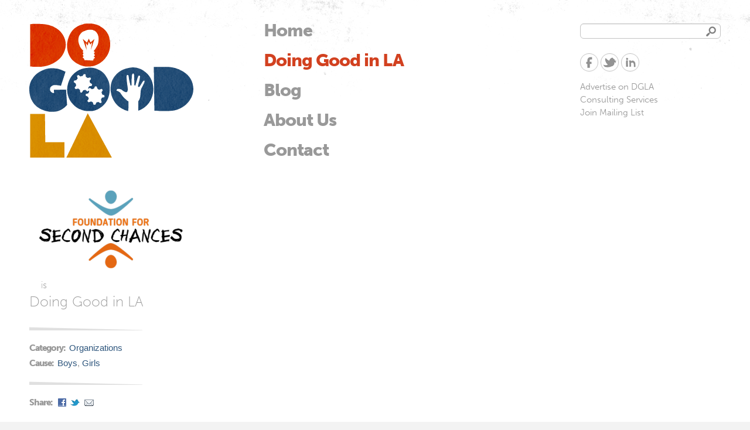

--- FILE ---
content_type: text/css
request_url: https://www.dogoodla.org/sites/default/files/css/css_sv7zvlzYTweH12kF86nvUxLFXhgokUiU9SvI9odj_DM.css
body_size: 9863
content:
html,body,div{margin:0;padding:0;border:0;outline:0;font-size:100%;vertical-align:baseline;font:inherit;}h1,h2,h3,h4,h5,h6{margin:0;padding:0;border:0;outline:0;font-size:100%;vertical-align:baseline;font:inherit;font-weight:bold;}a,p,ul,ol,li,img,span,strong,em{margin:0;padding:0;border:0;outline:0;font-size:100%;vertical-align:baseline;font:inherit;}table,tbody,tfoot,thead,tr,th,td{margin:0;padding:0;border:0;outline:0;font-size:100%;vertical-align:baseline;font:inherit;}applet,object,iframe,blockquote,pre,abbr,acronym,address,big,cite,code,del,dfn,font,ins,kbd,q,s,samp,small,strike,sub,sup,tt,var,b,u,i,center,dl,dt,dd,caption,fieldset,form,label,legend{margin:0;padding:0;border:0;outline:0;font-size:100%;vertical-align:baseline;font:inherit;}article,aside,figure,footer,header,hgroup,section{margin:0;padding:0;border:0;outline:0;font-size:100%;vertical-align:baseline;font:inherit;}canvas,details,embed,figcaption,menu,nav,output,ruby,summary,time,mark,audio,video{margin:0;padding:0;border:0;outline:0;font-size:100%;vertical-align:baseline;font:inherit;}article,aside,details,figcaption,figure,footer,header,hgroup,menu,nav,section{display:block;}body{line-height:1;}b,strong{font-weight:bold;}em,i{font-style:italic;}ol,ul{list-style:none;}blockquote,q{quotes:none;}blockquote:before,blockquote:after,q:before,q:after{content:'';content:none;}:focus{outline:0;}ins{text-decoration:none;}del{text-decoration:line-through;}table{border-collapse:collapse;border-spacing:0;}
.grid-1,.grid-2,.grid-3,.grid-4,.grid-5,.grid-6,.grid-7,.grid-8,.grid-9,.grid-10,.grid-11,.grid-12,.grid-13,.grid-14,.grid-15,.grid-16,.grid-17,.grid-18,.grid-19,.grid-20,.grid-21,.grid-22,.grid-23,.grid-24{position:relative;margin-left:10px;margin-right:10px;}.container-12 .block .omega-grid,.container-16 .block .omega-grid,.container-24 .block .omega-grid{position:relative;margin-left:-10px;margin-right:-10px;}
.clearfix:after{font-size:0;}#skip-link{left:50%;margin-left:-5.25em;margin-top:0;position:absolute;width:auto;z-index:50;}#skip-link a,#skip-link a:link,#skip-link a:visited{background:#444;background:rgba(0,0,0,0.6);color:#fff;display:block;padding:1px 10px 2px 10px;text-decoration:none;-khtml-border-radius:0 0 10px 10px;-moz-border-radius:0 0 10px 10px;-o-border-radius:0 0 10px 10px;-webkit-border-top-left-radius:0;-webkit-border-top-right-radius:0;-webkit-border-bottom-left-radius:10px;-webkit-border-bottom-right-radius:10px;border-radius:0 0 10px 10px;}#skip-link a:hover,#skip-link a:active,#skip-link a:focus{outline:0;}.inline li,.tabs li,.breadcrumb li{list-style:none;display:inline;margin-right:0.5em;}.item-list li{list-style:none;}.pager li{display:inline;margin-right:0.25em;}img{vertical-align:bottom;}.field-label-inline .field-label,.field-label-inline .field-items,.field-label-inline .field-item{display:inline;}
::-moz-focus-inner{border:0;padding:0;}input[type="search"]::-webkit-search-decoration{display:none;}input,button,select,textarea{margin:0;vertical-align:middle;}button,input[type="reset"],input[type="submit"],input[type="button"]{-webkit-appearance:none;-moz-border-radius:11px;-webkit-border-radius:11px;-moz-background-clip:padding;-webkit-background-clip:padding;background-clip:padding-box;border-radius:11px;background:#ddd url(/sites/all/themes/omega/omega/images/button.png) repeat-x;background:-webkit-gradient(linear,left top,left bottom,color-stop(0,#fff),color-stop(1,#ddd));background:-moz-linear-gradient(top center,#fff 0%,#ddd 100%);border:1px solid;border-color:#ddd #bbb #999;cursor:pointer;color:#333;font:bold 12px/1.2 Arial,sans-serif;outline:0;overflow:visible;padding:3px 10px 4px;text-shadow:#fff 0 1px 1px;width:auto;*padding-top:2px;*padding-bottom:0px;}button{*padding-top:1px;*padding-bottom:1px;}textarea,select,input[type="date"],input[type="datetime"],input[type="datetime-local"],input[type="email"],input[type="month"],input[type="number"],input[type="password"],input[type="search"],input[type="tel"],input[type="text"],input[type="time"],input[type="url"],input[type="week"]{-webkit-appearance:none;-moz-border-radius:0;-webkit-border-radius:0;border-radius:0;-webkit-box-sizing:border-box;-moz-box-sizing:border-box;box-sizing:border-box;-moz-background-clip:padding;-webkit-background-clip:padding;background-clip:padding-box;background-color:#fff;border:1px solid;border-color:#848484 #c1c1c1 #e1e1e1;color:#000;outline:0;padding:2px 3px;font-size:13px;font-family:Arial,sans-serif;height:1.8em;*padding-top:2px;*padding-bottom:1px;*height:auto;}input.placeholder_text,textarea.placeholder_text,input:-moz-placeholder,textarea:-moz-placeholder{color:#888;}::-webkit-input-placeholder{color:#888;}button:focus,button:active,input:focus,input:active,select:focus,select:active,textarea:focus,textarea:active{-moz-box-shadow:#06f 0 0 7px;-webkit-box-shadow:#06f 0 0 7px;box-shadow:#06f 0 0 7px;z-index:1;}input[type="file"]:focus,input[type="file"]:active,input[type="radio"]:focus,input[type="radio"]:active,input[type="checkbox"]:focus,input[type="checkbox"]:active{-moz-box-shadow:none;-webkit-box-shadow:none;box-shadow:none;}select[disabled],textarea[disabled],input[type="date"][disabled],input[type="datetime"][disabled],input[type="datetime-local"][disabled],input[type="email"][disabled],input[type="month"][disabled],input[type="number"][disabled],input[type="password"][disabled],input[type="search"][disabled],input[type="tel"][disabled],input[type="text"][disabled],input[type="time"][disabled],input[type="url"][disabled],input[type="week"][disabled]{background-color:#eee;}button[disabled],input[disabled],select[disabled],select[disabled] option,select[disabled] optgroup,textarea[disabled]{-moz-box-shadow:none;-webkit-box-shadow:none;box-shadow:none;-webkit-user-select:none;-moz-user-select:none;user-select:none;color:#888;cursor:default;}textarea,select[size],select[multiple]{height:auto;}@media (-webkit-min-device-pixel-ratio:0){select{background-image:url(/sites/all/themes/omega/omega/images/select-arrow.gif);background-repeat:no-repeat;background-position:right center;padding-right:20px;}select[size],select[multiple]{background-image:none;padding:0;}}textarea{min-height:40px;overflow:auto;resize:vertical;width:100%;}optgroup{color:#000;font-style:normal;font-weight:normal;}.ie6-button,* html button{background:#ddd url(/sites/all/themes/omega/omega/images/button.png) repeat-x;border:1px solid;border-color:#ddd #bbb #999;cursor:pointer;color:#333;font:bold 12px/1.2 Arial,sans-serif;padding:2px 10px 0px;overflow:visible;width:auto;}* html button{padding-top:1px;padding-bottom:1px;}.ie6-input,* html textarea,* html select{background:#fff;border:1px solid;border-color:#848484 #c1c1c1 #e1e1e1;color:#000;padding:2px 3px 1px;font-size:13px;font-family:Arial,sans-serif;vertical-align:top;}* html select{margin-top:1px;}.placeholder_text,.ie6-input-disabled,.ie6-button-disabled{color:#888;}.ie6-input-disabled{background:#eee;}
body{font:13px/1.5 Verdana,Helvetica,Arial,sans-serif;}a:link,a:visited{color:#0062A0;text-decoration:underline;}a:hover{color:#202124;text-decoration:none;}a:active{color:#202124;text-decoration:none;color:#000;}hr{margin:0;padding:0;border:none;height:1px;background:#5294c1;}h1,h2,h3,h4,h5,h6{letter-spacing:-0.05em;font-family:Georgia,'Times New Roman',serif;}h1{font-size:36px;}h2{font-size:28px;}h1.site-name,h2.site-name{font-size:36px;}h2.block-title{font-size:18px;margin:0;}h2.node-title{font-size:28px;}h3{font-size:21px;}h4{font-size:19px;}h5{font-size:17px;}h6{font-size:15px;}ol{list-style:decimal;}ul{list-style:disc;}ul ul,ol ol{padding-top:0.5em;}.node ol,.node ul{padding-left:1.2em;}.node ul.inline,.node ol.inline{padding-left:0;}p,dl,hr,h1,h2,h3,h4,h5,h6,ol,ul,pre,table,address,fieldset{margin-bottom:20px;}dt,.admin h3{font-size:18px;margin:0;}dd{padding-left:10px;font-size:0.9em;font-style:italic;margin-bottom:20px;}
.logo-img{float:left;margin-right:20px;}.site-name-slogan{float:left;}.site-name{margin-top:20px;}.site-name a{text-decoration:none;}.site-name,.site-slogan{margin-bottom:0;line-height:1em;}.site-slogan{font-weight:normal;}
.menu{margin:0;padding:0;}.menu li{list-style:none;}
.region-sidebar-second-inner .block h2,h1 small,h2 small,#flexslider_views_slideshow_frontpage_slideshow-page .views-field-field-excerpt .doing-good,#block-menu-block-1 .content .menu li,#page-title,.node-profile .field-name-field-profie-details .field-label,#block-views-profile-sidebar-fields-block .content .views-field-nothing,.letter label,.node-profile .label-above{font-family:'museo-sans';font-style:normal;font-weight:100;}#block-block-9 .menu-get-involved li a,#region-footer-first .block-title,#block-block-8 .menu-get-involved li a{font-family:'museo-sans';font-style:normal;font-weight:300;}.page-doing-good #page-title,h1,h2,#block-block-8 .menu-social-networks li a,.no-profilelogo,.letter h3 a,#block-views-profile-types-block h2.block-title,li.search-result h3.title,.view-doing-good-by-cause .attachment .view-content .views-row .field-content .grid-8 h2,.view-doing-good-by-type .attachment .view-content .views-row .field-content h2{font-family:'museo-sans';font-style:normal;font-weight:500;}#main-menu li a,#region-user-first .block-title,#zone-postscript .block-title,#block-block-8 .main-menu li a,.view-causes .views-field-field-image a,#region-postscript-first .block-title,#region-postscript-second .block-title,#region-postscript-third .block-title,#block-menu-block-1 .content .menu li.active-trail a,#block-menu-block-1 .content .menu li a.active,.views-label,.no-profilelogo strong,.field-name-field-node-reference .field-label,#flexslider_views_slideshow_frontpage_slideshow-page .views-field-field-excerpt strong,#zone-postscript .block .more,.node-readmore a,.field .field-label,.service-links .service-label,#block-views-profile-sidebar-fields-block .content .views-field-field-website a,a.rss,button,input[type="reset"],input[type="submit"],input[type="button"],.view-profile-types .view-content .views-field-name,#messages .messages,.view-doing-good-by-cause .attachment .view-content .views-row .field-content .grid-8 h2 strong,.view-doing-good-by-type .attachment .view-content .views-row .field-content h2 strong{font-family:'museo-sans'!important;font-style:normal;font-weight:900!important;letter-spacing:-1px;}.letter,.node-article,#block-simpleads-ad-groups-45 .block-inner,.node-profile .field-name-field-profie-details,#mailchimp-lists-user-subscribe-form-dgla-mailing-list{border-width:10px;-moz-border-image:url(/sites/all/themes/dgla/images/brtest.png) 10 stretch;-webkit-border-image:url(/sites/all/themes/dgla/images/brtest.png) 10 stretch;-o-border-image:url(/sites/all/themes/dgla/images/brtest.png) 10 stretch;-ms-border-image:url(/sites/all/themes/dgla/images/brtest.png) 10 stretch;border-image:url(/sites/all/themes/dgla/images/brtest.png) 10 stretch;border-style:solid;}.no-borderimage .letter,.no-borderimage .node-article,.no-borderimage #block-simpleads-ad-groups-45 .block-inner,.no-borderimage .node-profile .field-name-field-profie-details,.no-borderimage #mailchimp-lists-user-subscribe-form-dgla-mailing-list{border:1px solid #e0e0e0;}a.rss,.node-readmore a,#zone-postscript .block .more,#block-views-profile-sidebar-fields-block .content .views-field-field-website a{background:url(/sites/all/themes/dgla/images/Arrow_ReadMore.png) 0 50% no-repeat;padding-left:16px;color:#d24120 !important;text-decoration:none !important;font-weight:700;letter-spacing:-1px;}#block-facetapi-a4s7xao2cuxqqmgabsjtephmzpe0gr4v,#block-facetapi-8o8kdtp8ckjahdiu1wy5lgxndhg3zynt,#block-views-profile-sidebar-fields-block .content .views-field-field-term-profile-type,#block-views-profile-sidebar-fields-block .content .views-field-service-links,.context-blog #region-sidebar-second .block,#block-facetapi-giiy4zr9gu0zsa0bumw1y9qiipidf1wu,#block-views-profile-sidebar-fields-block .content .views-field-field-website{background:url(/sites/all/themes/dgla/images/GraySliver.png) 0 0 no-repeat;padding-top:25px;}
@-webkit-keyframes wobble{0%{-webkit-transform:translateX(0%);}15%{-webkit-transform:translateX(-25%) rotate(-5deg);}30%{-webkit-transform:translateX(20%) rotate(3deg);}45%{-webkit-transform:translateX(-15%) rotate(-3deg);}60%{-webkit-transform:translateX(10%) rotate(2deg);}75%{-webkit-transform:translateX(-5%) rotate(-1deg);}100%{-webkit-transform:translateX(0%);}}@-moz-keyframes wobble{0%{-moz-transform:translateX(0%);}15%{-moz-transform:translateX(-25%) rotate(-5deg);}30%{-moz-transform:translateX(20%) rotate(3deg);}45%{-moz-transform:translateX(-15%) rotate(-3deg);}60%{-moz-transform:translateX(10%) rotate(2deg);}75%{-moz-transform:translateX(-5%) rotate(-1deg);}100%{-moz-transform:translateX(0%);}}@-o-keyframes wobble{0%{-o-transform:translateX(0%);}15%{-o-transform:translateX(-25%) rotate(-5deg);}30%{-o-transform:translateX(20%) rotate(3deg);}45%{-o-transform:translateX(-15%) rotate(-3deg);}60%{-o-transform:translateX(10%) rotate(2deg);}75%{-o-transform:translateX(-5%) rotate(-1deg);}100%{-o-transform:translateX(0%);}}@keyframes wobble{0%{transform:translateX(0%);}15%{transform:translateX(-25%) rotate(-5deg);}30%{transform:translateX(20%) rotate(3deg);}45%{transform:translateX(-15%) rotate(-3deg);}60%{transform:translateX(10%) rotate(2deg);}75%{transform:translateX(-5%) rotate(-1deg);}100%{transform:translateX(0%);}}@keyframes fieldfocus{from{border-color:transparent;}to{border-color:#D24120;}}@-moz-keyframes fieldfocus{from{border-color:transparent;}to{border-color:#D24120;}}@-webkit-keyframes fieldfocus{from{border-color:transparent;}to{border-color:#D24120;}}@-o-keyframes fieldfocus{from{border-color:transparent;}to{border-color:#D24120;}}
body{background-color:#f3f3f3;color:#999;font-family:Trebuchet MS,Tahoma,Verdana,Arial,Helvetica,sans-serif;font-size:15px;-webkit-font-smoothing:antialiased;}.chromeframe{margin:0.2em 0;background:#ccc;color:#000;padding:0.2em 0;}h1,h2,h3,h4,h5,h6{font-family:'museo-sans';font-style:normal;}h1,h2{font-weight:900;font-size:46px;letter-spacing:-1px;}h1 small,h2 small{font-size:18px;display:block;margin-bottom:-11px;letter-spacing:normal!important;text-indent:2px;}h3{font-family:"museo-sans",sans-serif;font-style:italic;font-weight:300;font-size:24px;}h3 + p{margin-top:-1em;}h4{font-weight:100;font-size:24px;}img{max-width:100%;height:auto;}blockquote{background:url(/sites/all/themes/dgla/images/blockquote.png) 0 0 repeat-y;padding-left:85px;font-style:italic;}table{width:100%;}a:link{color:#2e567d;text-decoration:none;}a:visited{color:#2e567d;text-decoration:none;}a:hover,a:focus{color:#2e567d;outline:0 none;text-decoration:underline;}a:active{color:#2e567d;text-decoration:none;}#zone-branding a,#zone-footer a{color:#999;}textarea,select,input[type="date"],input[type="datetime"],input[type="datetime-local"],input[type="email"],input[type="month"],input[type="number"],input[type="password"],input[type="search"],input[type="tel"],input[type="text"],input[type="time"],input[type="url"],input[type="week"]{border-color:#c3c3c3;color:#999;padding:2px 3px;font-size:13px;font-family:Arial,sans-serif;height:2em;-webkit-box-shadow:inset 0 1px 1px rgba(0,0,0,0.075)!important;-moz-box-shadow:inset 0 1px 1px rgba(0,0,0,0.075)!important;-ms-box-shadow:inset 0 1px 1px rgba(0,0,0,0.075)!important;-o-box-shadow:inset 0 1px 1px rgba(0,0,0,0.075)!important;box-shadow:inset 0 1px 1px rgba(0,0,0,0.075)!important;}button,input[type="reset"],input[type="submit"],input[type="button"]{-moz-border-radius:0;-webkit-border-radius:0;-o-border-radius:0;-ms-border-radius:0;border-radius:0;background:#999;border:none;color:#fff;text-transform:uppercase;font-size:11px;padding:7px 13px 5px;text-shadow:none;letter-spacing:normal;}button:hover,input[type="reset"]:hover,input[type="submit"]:hover,input[type="button"]:hover{background:#999;}#page-title{line-height:1em;letter-spacing:-3px;color:#db9500;}.page-doing-good-in-la #page-title,.page-doing-good-beyond-la #page-title,#block-views-profile-types-block h2.block-title{margin-left:-4px;color:#999;margin-bottom:30px;line-height:1em;font-size:46px;letter-spacing:-3px;}.page-doing-good-in-la-cause h1#page-title,.page-doing-good-in-la-category h1#page-title,.page-doing-good-beyond-la-cause h1#page-title,.page-doing-good-beyond-la-category h1#page-title,.node-type-profile #page-title{position:absolute!important;clip:rect(1px 1px 1px 1px)!important;}#section-header{background:#fff url(/sites/all/themes/dgla/images/TopTile.png) 50% 0 repeat-x;}#zone-branding{padding-top:40px;}.region-user-first-inner{margin-left:40px;}#section-content{background-color:#fff;padding:45px 0;}.ie7 #section-content{zoom:1;}#region-sidebar-first{background:url(/sites/all/themes/dgla/images/GraySliver.png) 0 0 no-repeat;padding-top:40px;}body.sidebar-second #region-sidebar-second{background:url(/sites/all/themes/dgla/images/e0e0e0.png) 10px 0 repeat-y;}.region-sidebar-second-inner{margin-left:10px;padding-left:30px;}#zone-postscript{padding-top:50px;}#zone-footer-wrapper{background:url(/sites/all/themes/dgla/images/FooterTile.png) 50% 1px repeat-x;}#region-footer-first{padding:50px 0;}#region-footer-second{font-size:10px;border-top:1px solid #e0e0e0;padding:20px 0;}.menu li a{text-decoration:none;}#main-menu{display:block;margin-bottom:0;margin-top:-3px;}#main-menu li{display:block;padding:0;margin:0 0 21px;line-height:1;font-size:30px;}#main-menu li a{color:#999;text-decoration:none;letter-spacing:-1px;}#main-menu li.active-trail a,#main-menu li a.active{color:#D24120;}#main-menu li.last{margin-bottom:0;}#block-menu-block-1 .content .menu li{font-size:24px;list-style:none outside none;margin:0 0 10px;padding:0;}#block-menu-block-1 .content .menu li a{color:#999;}#block-menu-block-1 .content .menu li a.active{color:#d02e0c;}#block-block-9 .block-title{color:#000;font-size:30px;letter-spacing:-1px;margin-bottom:8px;}#block-block-9 .menu li{margin:0;padding:0;}#block-block-9 .menu-social-networks{margin-bottom:1em;}#block-block-9 .menu-social-networks li{float:left;margin-right:.25em;}#block-block-9 .menu-social-networks li a{display:block;width:31px;height:31px;overflow:hidden;background:url(/sites/all/themes/dgla/images/social-networks.png) 0 0 no-repeat;text-indent:-999em;}#block-block-9 li a.active{color:#d24120;}#block-block-9 .menu-social-networks li a.facebook{background-position:0 0;}#block-block-9 .menu-social-networks li a.twitter{background-position:-37px 0;}#block-block-9 .menu-social-networks li a.linked-in{background-position:-74px 0;}#block-block-9 .menu-social-networks li a.youtube{background-position:-148px 0;}#block-block-9 .menu-social-networks li a.vimeo{background-position:-111px 0;}#block-block-9 .menu-social-networks li a.gplus{background-position:-185px 0;}#block-block-9 li.last{margin-right:0;}#block-block-8{padding-left:40px;width:540px;}#block-block-8 .block-inner{border-left:1px solid #e0e0e0;padding-left:59px;min-height:183px;}#block-block-8 .menu li{margin:0;padding:0;font-size:15px;}#block-block-8 .menu{float:left;}#block-block-8 .main-menu{width:44%;}#block-block-8 .menu-social-networks{width:24%;}#block-block-8 .menu-get-involved{width:32%;}#zone-footer h2.block-title{font-size:30px;letter-spacing:-2px;line-height:1em;margin-bottom:20px;-webkit-margin-start:-2px;}#block-views-profile-types-block .view-content li .views-field-description{font-size:14px;line-height:1.2;}#block-block-10{}body.context-blog #region-sidebar-second{background:none;}ul.facetapi-processed li{list-style:none outside none;margin:0 0 0 1px;}ul.facetapi-processed li span{color:#999;}#block-search-form{margin-bottom:25px;}#search-block-form{position:relative;}#search-block-form .form-text{width:100%;padding-right:16%;-moz-border-radius:6px;-webkit-border-radius:6px;border-radius:6px;}#search-block-form .form-actions{position:absolute;z-index:2;top:2px;right:7px;}#search-block-form .form-submit{-moz-border-radius:0;-webkit-border-radius:0;border-radius:0;background:url(/sites/all/themes/dgla/images/search.png) 50% 49% no-repeat;border:none;color:#333;font:bold 12px/1.2 Arial,sans-serif;padding:3px 10px 4px;text-shadow:none;width:auto;text-indent:-9999px;text-transform:capitalize;}.page-search #block-system-main h2{display:none;}.page-search #block-system-main ol.search-results h2{}li.search-result{margin:2em 0;}li.search-result h3.title{font-style:normal;margin-bottom:0px;}li.search-result .search-snippet-info{padding-left:0;}li.search-result .search-snippet-info strong{color:#D0300C;}li.search-result .search-snippet{margin-bottom:2px;}.region-sidebar-first-inner .block,.region-sidebar-second-inner .block{margin-bottom:20px;}.region-sidebar-second-inner .block h2{font-size:24px;margin-bottom:8px;}#block-views-blog-block .content a,#block-facetapi-giiy4zr9gu0zsa0bumw1y9qiipidf1wu li,#block-facetapi-giiy4zr9gu0zsa0bumw1y9qiipidf1wu a{color:#d0300c;text-decoration:none;}#block-views-blog-block .content li.views-row{list-style:disc outside none;margin-left:17px;}#block-views-article-tags-block a,#block-facetapi-hb01xgwgfdxufiys6ouaaw6dfhtk0qwy li,#block-facetapi-hb01xgwgfdxufiys6ouaaw6dfhtk0qwy a,#block-facetapi-a4s7xao2cuxqqmgabsjtephmzpe0gr4v li,#block-facetapi-a4s7xao2cuxqqmgabsjtephmzpe0gr4v a{color:#2a537b;text-decoration:none;}#block-views-article-archive-block a,#block-facetapi-p0acdyqoasv8axcbbaanpxay28fq9em8 li,#block-facetapi-p0acdyqoasv8axcbbaanpxay28fq9em8 a{color:#db9500;text-decoration:none;}#block-views-article-archive-block .views-summary li{margin:0;padding:0;}#block-facetapi-8o8kdtp8ckjahdiu1wy5lgxndhg3zynt li,#block-facetapi-8o8kdtp8ckjahdiu1wy5lgxndhg3zynt a{color:#006226;text-decoration:none;}{color:#601643;text-decoration:none;}#region-postscript-first,#region-postscript-second,#region-postscript-third{background:url(/sites/all/themes/dgla/images/Postscript_BGColors.png) 0 0 no-repeat;padding-top:20px;}#region-postscript-second{background-position:-300px 0;}#region-postscript-third{background-position:-600px 0;}#region-postscript-first .block-title,#region-postscript-second .block-title,#region-postscript-third .block-title{font-size:60px;letter-spacing:-3px;line-height:1em;}#region-postscript-first h4,#region-postscript-first .block-title{color:#D24120;}#region-postscript-second h4,#region-postscript-second .block-title{color:#2e567d;}#region-postscript-third h4,#region-postscript-third .block-title{color:#DB9500;}#block-block-2 .content h4,#block-block-3 .content h4,#block-block-4 .content h4{margin-top:-7px;}#block-block-2 .content p,#block-block-3 .content p,#block-block-4 .content p{margin-bottom:5px;}#block-simpleads-ad-groups-45{padding-top:56px;}#block-simpleads-ad-groups-45 h2.block-title{width:90px;height:88px;padding:0 10px;background:#fff url(/sites/all/themes/dgla/images/DGLA_Loves.png) 50% 0 no-repeat;text-indent:-999em;margin:-66px auto 0;}#block-simpleads-ad-groups-45 .content{padding:30px 0;text-align:center;}#block-block-5 #contact-site-form{position:relative;}#block-block-5 #contact-site-form .form-type-textfield .form-text{width:100%;border:1px solid transparent;}#block-block-5 #contact-site-form .form-item-message{width:60%;margin:0;}#block-block-5 #contact-site-form .form-type-textfield,#block-block-5 #contact-site-form .form-actions{width:38%;margin:0;position:absolute;left:62%;}#block-block-5 #contact-site-form .form-item-name{top:0;}#block-block-5 #contact-site-form .form-item-mail{top:36px;}#block-block-5 #contact-site-form .form-item-subject{top:73px;}#block-block-5 #contact-site-form .form-actions{top:109px;}#block-block-5 #contact-site-form .form-item-copy{display:none;}#block-block-5 #contact-site-form .grippie{display:none;}#block-block-5 #contact-site-form .form-textarea{height:136px;border:1px solid transparent;}#block-block-5 #contact-site-form .form-textarea:focus,#block-block-5 #contact-site-form .form-type-textfield .form-text:focus{animation:fieldfocus 2s;-moz-animation:fieldfocus 2s;-webkit-animation:fieldfocus 2s;-o-animation:fieldfocus 2s;border-color:#D24120;}html.js #animated-hand,.wobble{position:absolute;background:url(/sites/all/themes/dgla/images/RedHand.png) 0 0 no-repeat;width:57px;height:39px;display:none;top:-59px;left:-70px;animation:wobble 5s;-moz-animation:wobble 5s;-webkit-animation:wobble 5s;-o-animation:wobble 5s;}html.js #contact-site-form .form-item-message{position:relative;}.views-label,.field-name-field-node-reference .field-label{letter-spacing:-1px;margin-right:.25em;text-transform:capitalize!important;}.view-doing-good-by-type .view-content .views-row,.view-doing-good-by-cause .view-content .views-row{margin-bottom:50px;}.view-doing-good-by-type .view-content ul.clearfix,.view-doing-good-by-cause .view-content ul.clearfix{margin-bottom:-50px;overflow:hidden;}.view-causes .view-content ul.clearfix{margin-bottom:-20px;overflow:hidden;}.view-doing-good-by-type .view-content li.column-1,.view-doing-good-by-cause .view-content li.column-1{clear:left;}.view-doing-good-by-type .views-field-field-image,.view-doing-good-by-cause .views-field-field-image{margin-bottom:2em;}.view-doing-good-by-type .views-field-field-excerpt,.view-doing-good-by-cause .views-field-field-excerpt{font-size:13px;margin-right:30px;}.view-doing-good-by-type .views-field-field-image .field-content,.view-doing-good-by-cause .views-field-field-image .field-content{height:80px;}.view-doing-good-by-type .views-field-field-image a,.view-doing-good-by-cause .views-field-field-image a{line-height:80px;display:block;}.view-doing-good-by-type .views-field-field-image a img,.view-doing-good-by-cause .views-field-field-image a img{display:inline;vertical-align:middle;}.view-doing-good-by-type .views-field-field-term-profile-type,.view-doing-good-by-type .views-field-field-term-causes,.view-doing-good-by-cause .views-field-field-term-profile-type,.view-doing-good-by-cause .views-field-field-term-causes{font-size:13px;margin-right:30px;}.view-causes .views-field-field-image a{text-decoration:none;}.view-causes .cause-name{text-align:center;text-transform:uppercase;text-decoration:none;font-size:14px;color:#999;margin-top:8px;}.view-doing-good-by-cause .attachment .view-content .views-row .field-content .grid-4{margin-right:0;}.view-doing-good-by-cause .attachment .view-content .views-row .field-content .grid-8{margin-left:0;width:800px;}.view-doing-good-by-cause .attachment .view-content .views-row .field-content .grid-8 div,.view-doing-good-by-type .attachment .view-content .views-row .views-field-nothing div div{background:url(/sites/all/themes/dgla/images/WhiteAround.png) 0 0 no-repeat;height:190px;overflow:hidden;}.view-doing-good-by-type .attachment .view-content .views-row .views-field-nothing div div{background-image:url(/sites/all/themes/dgla/images/WhiteAround_Full.png);}.view-doing-good-by-cause .attachment .view-content .views-row .field-content .grid-8 h2,.view-doing-good-by-type .attachment .view-content .views-row .views-field-nothing h2{margin:0;font-size:18px;line-height:2.2em;text-align:center;margin-left:147px;margin-top:14px;width:654px;color:#fff;padding:27px 0;}.view-doing-good-by-type .attachment .view-content .views-row .views-field-nothing h2{width:auto;padding-top:49px;}.view-doing-good-by-cause .attachment .view-content .views-row .field-content .grid-8 h2 br,.view-doing-good-by-type .attachment .view-content .views-row .views-field-nothing br{display:none;}.view-doing-good-by-cause .attachment .view-content .views-row .field-content .grid-8 h2 strong,.view-doing-good-by-type .attachment .view-content .views-row .views-field-nothing strong{font-size:44px;display:block;text-transform:uppercase;letter-spacing:-1px;}.view-doing-good-by-type .attachment .view-content .views-row .field-content h2 strong small{text-transform:none;display:inline;font-weight:500;}.view-doing-good-by-type .attachment .view-content .views-row .views-field-nothing h2 p{line-height:1;}.view-causes .views-row{margin-bottom:20px;}.view-profile-types .view-content li{margin-left:0;padding-left:0;}.view-profile-types .view-content .views-field-name{display:inline-block;padding:0 0 0 8px;margin-bottom:8px;}.view-profile-types .view-content .views-field-name span{display:block;padding-right:32px;background:url(/sites/all/themes/dgla/images/ArrowMask.png) 100% 50% no-repeat;}.ie7 .view-profile-types .view-content .views-field-name{display:inline;}.view-profile-types .view-content .views-field-name a{color:#fff;text-decoration:none;font-size:24px;letter-spacing:-1px;}#flexslider_views_slideshow_frontpage_slideshow-page h3{background:#fff;padding:3px 8px;line-height:1em;display:inline-block;}.ie7 #flexslider_views_slideshow_frontpage_slideshow-page h3{display:inline;}.bg-red,.view-frontpage-slideshow .flex-control-nav li.item-1 a,.no-borderradius .view-frontpage-slideshow .flex-control-nav li.item-1,#flexslider_views_slideshow_frontpage_slideshow-page .views-row-1 .views-field-field-excerpt,#block-views-profile-types-block .views-field-name.red,#messages .error{background:#d63e00 url(/sites/all/themes/dgla/images/RedTile.png) 0 0 repeat;}#flexslider_views_slideshow_frontpage_slideshow-page .views-row-1 .views-field-field-excerpt h3 a,.views-field-field-image .red a,.red{color:#d63e00;text-decoration:none;}.bg-blue,.view-frontpage-slideshow .flex-control-nav li.item-2 a,.no-borderradius .view-frontpage-slideshow .flex-control-nav li.item-2,#flexslider_views_slideshow_frontpage_slideshow-page .views-row-2 .views-field-field-excerpt,#block-views-profile-types-block .views-field-name.blue{background:#305980 url(/sites/all/themes/dgla/images/BlueTile.png) 0 0 repeat;}#flexslider_views_slideshow_frontpage_slideshow-page .views-row-2 .views-field-field-excerpt h3 a,.views-field-field-image .blue a{color:#305980;text-decoration:none;}.bg-yellow,.view-frontpage-slideshow .flex-control-nav li.item-3 a,.no-borderradius .view-frontpage-slideshow .flex-control-nav li.item-3,#flexslider_views_slideshow_frontpage_slideshow-page .views-row-3 .views-field-field-excerpt,#block-views-profile-types-block .views-field-name.yellow,#messages .warning{background:#db9500 url(/sites/all/themes/dgla/images/YellowTile.png) 0 0 repeat;}#flexslider_views_slideshow_frontpage_slideshow-page .views-row-3 .views-field-field-excerpt h3 a,.views-field-field-image .yellow a{color:#db9500;text-decoration:none;}.bg-green,.view-frontpage-slideshow .flex-control-nav li.item-4 a,.no-borderradius .view-frontpage-slideshow .flex-control-nav li.item-4,#flexslider_views_slideshow_frontpage_slideshow-page .views-row-4 .views-field-field-excerpt,#block-views-profile-types-block .views-field-name.green,#messages .status{background:#006226 url(/sites/all/themes/dgla/images/GreenTile.png) 0 0 repeat;}#flexslider_views_slideshow_frontpage_slideshow-page .views-row-4 .views-field-field-excerpt h3 a,.views-field-field-image .green a{color:#006226;text-decoration:none;}.bg-purple,.view-frontpage-slideshow .flex-control-nav li.item-5 a,.no-borderradius .view-frontpage-slideshow .flex-control-nav li.item-5,#flexslider_views_slideshow_frontpage_slideshow-page .views-row-5 .views-field-field-excerpt,#block-views-profile-types-block .views-field-name.purple{background:#601643 url(/sites/all/themes/dgla/images/PurpleTile.png) 0 0 repeat;}#flexslider_views_slideshow_frontpage_slideshow-page .views-row-5 .views-field-field-excerpt h3 a,.views-field-field-image .purple a{color:#601643;text-decoration:none;}.bg-brown,.view-frontpage-slideshow .flex-control-nav li.item-6 a,.no-borderradius .view-frontpage-slideshow .flex-control-nav li.item-6,#flexslider_views_slideshow_frontpage_slideshow-page .views-row-6 .views-field-field-excerpt,#block-views-profile-types-block .views-field-name.brown{background:#843619 url(/sites/all/themes/dgla/images/BrownTile.png) 0 0 repeat;}#flexslider_views_slideshow_frontpage_slideshow-page .views-row-6 .views-field-field-excerpt h3 a,.views-field-field-image .brown a{color:#843619;text-decoration:none;}#flexslider_views_slideshow_frontpage_slideshow-page li a{color:#fff;}#flexslider_views_slideshow_frontpage_slideshow-page .views-field-field-video{margin-right:0;}#flexslider_views_slideshow_frontpage_slideshow-page .views-field-field-excerpt{color:#fff;height:300px;position:relative;z-index:2;margin-left:0;width:700px;}#flexslider_views_slideshow_frontpage_slideshow-page .views-field-field-excerpt strong{letter-spacing:-1px;}#flexslider_views_slideshow_frontpage_slideshow-page .views-field-field-excerpt .doing-good{font-size:24px;}#flexslider_views_slideshow_frontpage_slideshow-page .views-field-field-excerpt .doing-good small{font-size:14px;display:block;margin-left:17px;margin-bottom:-10px;}#flexslider_views_slideshow_frontpage_slideshow-page .views-field-field-excerpt .field-content{padding:35px 50px;background-image:url(/sites/all/themes/dgla/images/Slideshow_Edge.png);background-position:0 0;background-repeat:no-repeat;height:230px;}#flexslider_views_slideshow_frontpage_slideshow-page .views-field-field-excerpt .field-content p{margin:15px 0 35px;}#flexslider_views_slideshow_frontpage_slideshow-page .views-field-field-excerpt h3{font-size:36px;margin-bottom:3px;margin-top:0;font-weight:900;font-style:normal;}#flexslider_views_slideshow_frontpage_slideshow-page .views-field-field-excerpt .more{position:absolute;bottom:15px;right:0;}#flexslider_views_slideshow_frontpage_slideshow-page .views-field-field-excerpt .more a{background:url(/sites/all/themes/dgla/images/Slideshow_More.png) 0 0 no-repeat;width:53px;height:36px;text-indent:-999em;display:block;}.view-frontpage-slideshow .flex-nav-container{margin-bottom:0;}.view-frontpage-slideshow .flex-control-nav li{height:20px;overflow:hidden;margin-left:1px;border-bottom:1px solid #fff;}.view-frontpage-slideshow .flex-control-nav li a{width:52px;height:52px;border-radius:25px;-webkit-border-radius:25px;-moz-border-radius:25px;-o-border-radius:25px;-ms-border-radius:25px;background:none;position:relative;}.no-borderradius .view-frontpage-slideshow .flex-control-nav li a{background:url(/sites/all/themes/dgla/images/circle-tab.png) 0 0 no-repeat;content:"";display:block;height:20px;}.view-frontpage-slideshow .flex-control-nav li a:before{content:"";display:block;position:absolute;top:19px;border-bottom:1px solid #fff;left:0;right:0;}.view-frontpage-slideshow .flex-control-nav li a.active:before{border-bottom:none;}.no-generatedcontent .view-frontpage-slideshow .flex-control-nav li a{border-bottom:1px solid #fff;height:19px;}.no-generatedcontent .view-frontpage-slideshow .flex-control-nav li a.active{border-bottom:none;}.view-frontpage-slideshow .flexslider{border:none;}.view-frontpage-slideshow .flex-control-nav{top:-20px;right:9px;width:auto;}.node-article,.letter{padding:15px 20px 0;}.letter{background:url(/sites/all/themes/dgla/images/stamp.png) 98% 8px no-repeat;margin-bottom:30px;padding-bottom:18px;}.letter label{font-size:24px;}.letter .form-item-recipients label div{position:relative;display:inline;}.letter .form-item-recipients label div small{display:block;position:absolute;white-space:nowrap;bottom:2px;left:30px;}.letter .form-type-item label{font-family:Trebuchet MS,Tahoma,Verdana,Arial,Helvetica,sans-serif;font-size:1em;font-weight:700;margin-bottom:-5px;}.letter small{font-weight:700;font-size:12px;font-family:Trebuchet MS,Tahoma,Verdana,Arial,Helvetica,sans-serif;}.letter .form-type-item{margin-top:0;}.letter .form-item-email,.letter .form-item-name{float:left;margin-right:20px;margin-top:0;}.letter .form-item-recipients{clear:left;margin:2em 0;}.letter .form-item-message textarea{height:100px;}.letter .form-actions,.letter .note{display:inline;}.letter .note{margin-left:10px;}.letter h3 a{font-style:normal;text-decoration:none;}.node-article .node-links{float:right;margin-top:-45px;}.node-article .service-links{background:url(/sites/all/themes/dgla/images/HandOutline.png) 0 0 no-repeat;height:42px;margin-left:-31px;padding-left:55px;}.no-borderimage .node-article .service-links{margin-left:-23px;}.field-name-field-tags a{color:#2a537b;font-weight:700;text-decoration:none;}.node-article h2{margin-bottom:0;}.node-article .service-links{margin-bottom:0;}.node-article .field-type-taxonomy-term-reference{float:right;position:relative;left:-62%;}.view-article-archive div.views-row,.view-blog div.views-row,.page-taxonomy #block-system-main .content article{margin-bottom:30px;}.view-article-archive div.views-row-last,.view-blog div.views-row-last{margin-bottom:0;}.page-taxonomy.context-blog #block-system-main{margin-bottom:-30px;}.node-links ul.links{position:relative;display:block;}.node-links ul.links li{margin:0 1em 0 0;padding:0;}.node-links .service-links-facebook,.node-links .service-links-twitter,.node-links .service-links-forward{position:absolute;top:0;right:0;}.node-links .service-links-twitter{top:-1px;right:12px;}.node-links .service-links-facebook{top:-1px;right:24px;}.node-profile .field-name-field-video,.node-profile .field-name-field-image,.node-profile .field-name-profile-taxonomy-group,.node-profile .field-name-field-details{margin-bottom:40px;}.node-profile .label-above{font-size:24px;display:block;margin-bottom:8px;}.node-type-profile #region-sidebar-first{background:none;padding-top:0;}.node-type-profile .region-sidebar-first-inner{margin-right:100px;}.views-field-field-term-causes a,.views-field-field-term-profile-type a{text-decoration:none;}.views-field-field-term-causes a:hover,.views-field-field-term-profile-type a:hover{text-decoration:underline;}#block-views-profile-sidebar-fields-block .content .views-field-nothing small{font-size:16px;margin:8px 0 -2px 20px;display:block;}#block-views-profile-sidebar-fields-block .content .views-field-nothing br{display:none;}#block-views-profile-sidebar-fields-block .content .views-field-service-links{margin-top:20px;}#block-views-profile-sidebar-fields-block .content .views-field-nothing{font-size:24px;padding-top:0;padding-bottom:25px;}#block-views-profile-sidebar-fields-block .content .views-field-field-website{margin-top:25px;}#block-views-profile-sidebar-fields-block .content .views-field-field-website a{word-spacing:4px;}#block-views-profile-sidebar-fields-block .content .views-field-field-term-profile-type,#block-views-profile-sidebar-fields-block .content .views-field-field-term-causes{margin-bottom:.25em;}#block-views-profile-sidebar-fields-block .no-profilelogo{color:#DB9500;}.no-profilelogo{font-size:36px;line-height:1;letter-spacing:-1px;}.no-profilelogo-teaser{display:table-cell;vertical-align:middle;height:80px;}.no-profilelogo-teaser .no-profilelogo a{width:200px;font-size:18px;line-height:1;text-decoration:none;}.no-profilelogo strong{display:block;font-size:50px;}.no-profilelogo-teaser .no-profilelogo strong{font-size:26px;}.node-profile .field-name-field-profie-details{padding:20px 20px 8px;margin-bottom:30px;}.node-profile .field-name-field-profie-details .field-label{font-size:24px;}.node-profile .field-name-field-profie-details p{margin-bottom:15px;line-height:1.2;}.node-profile .field-name-field-photos .field-item{margin-bottom:40px;text-align:center;}.service-links{margin:0 30px 20px;}.service-links ul.links,.views-field-service-links .links{padding:0;margin:0;display:inline;}.node-article .service-links ul.links{position:relative;top:-3px;}.service-links li,.views-field-service-links .links li{display:inline;margin:0 8px 0 0;padding:0;line-height:16px;font-size:12px;}.service-links .service-links-facebook,.views-field-service-links .links .service-links-facebook{position:relative;left:1px;}.service-links .service-links-forward,.views-field-service-links .links .service-links-forward{position:relative;top:1px;}.service-links .service-label{display:inline;margin-right:10px;line-height:16px;letter-spacing:-1px;}.views-field-service-links .links li img{vertical-align:text-bottom;}.caption{font-size:.8em;margin:1em 0;text-align:left;}.item-list .pager li{padding:0;margin-left:1em;}.field-name-field-node-reference .field-label,.field-name-field-node-reference .field-items{font-size:1em;}.field-name-field-node-reference .field-item{margin-right:8px;}.field-name-field-node-reference .field-item:after{content:",";margin-right:-5px;}.field-name-field-node-reference .field-item:last-child:after{content:none;}.form-required{color:#D24120;}.field-name-field-blog-media{margin-bottom:1em;}footer.submitted{font-size:12px;font-weight:700;margin-bottom:2em;}.field-label-inline .field-label{margin-right:8px;word-spacing:0.2em;}a.rss{background:url(/sites/all/themes/dgla/images/RSS.png) 0 0 no-repeat;padding-left:28px;line-height:22px;display:inline-block;}.ie7 a.rss{display:inline-block;}li a.active{color:#2E567D;}#messages{margin-bottom:50px;}#messages .messages{border:none;color:#fff;font-size:24px;position:relative;margin-left:133px;}#messages .messages em{margin:0 .5em;}#messages .messages a{color:#fff;text-decoration:underline;}#messages .messages .icon{background-repeat:no-repeat;background-position:0 0;display:block;width:133px;height:83px;position:absolute;left:-133px;top:-14px;}#messages .status .icon{background-image:url(/sites/all/themes/dgla/images/Messages_Status.gif);}#messages .warning .icon{background-image:url(/sites/all/themes/dgla/images/Messages_Warning.gif);}#messages .error .icon{background-image:url(/sites/all/themes/dgla/images/Messages_Error.gif);}.node-page .field-name-body :last-child{margin-bottom:0;}.node-unpublished{background-color:transparent;}.profile h3{border:none;margin:25px 0 10px;}.contextual-links-region div.tabs{top:0;z-index:2;position:absolute;right:0;}.field-name-field-video-caption{font-size:12px;font-style:italic;background:url(/sites/all/themes/dgla/images/caption-arrow.png) 40px 0 no-repeat;margin:-40px 0 20px;padding:15px 10px 0 210px;min-height:60px;}#mailchimp-lists-user-subscribe-form-dgla-mailing-list{padding:15px 40px 40px;}#block-mailchimp-lists-dgla-mailing-list{float:right;width:30%;margin-right:9%;margin-top:-60px;}.logged-in #block-mailchimp-lists-dgla-mailing-list{margin-top:0;}.context-join-mailing-list #block-system-main{float:left;width:45%;padding-right:15%;background:url(/sites/all/themes/dgla/images/Arrow.png) 100px 100% no-repeat;padding-bottom:70px;}#mailchimp-lists-user-subscribe-form-dgla-mailing-list input{width:100%;}#mailchimp-lists-user-subscribe-form-dgla-mailing-list input.form-checkbox{width:auto;}#edit-mailchimp-lists-mailchimp-dgla-mailing-list-title{display:none;}


--- FILE ---
content_type: text/css
request_url: https://www.dogoodla.org/sites/default/files/css/css_JDs3OEzmb0xNsqvv9O2jMduGuwvi-lT6JXhg1lHy1vo.css
body_size: 317
content:


.grid-1,.grid-2,.grid-3,.grid-4,.grid-5,.grid-6,.grid-7,.grid-8,.grid-9,.grid-10,.grid-11,.grid-12{display:inline;float:left;position:relative;margin-left:10px;margin-right:10px;}.push-1,.pull-1,.push-2,.pull-2,.push-3,.pull-3,.push-4,.pull-4,.push-5,.pull-5,.push-6,.pull-6,.push-7,.pull-7,.push-8,.pull-8,.push-9,.pull-9,.push-10,.pull-10,.push-11,.pull-11,.push-12,.pull-12{position:relative;}.alpha{margin-left:0;}.omega{margin-right:0;}body{min-width:1200px;}.container-12{margin-left:auto;margin-right:auto;width:1200px;}.container-12 .grid-1{width:80px;}.container-12 .grid-2{width:180px;}.container-12 .grid-3{width:280px;}.container-12 .grid-4{width:380px;}.container-12 .grid-5{width:480px;}.container-12 .grid-6{width:580px;}.container-12 .grid-7{width:680px;}.container-12 .grid-8{width:780px;}.container-12 .grid-9{width:880px;}.container-12 .grid-10{width:980px;}.container-12 .grid-11{width:1080px;}.container-12 .grid-12{width:1180px;}.container-12 .prefix-1{padding-left:100px;}.container-12 .prefix-2{padding-left:200px;}.container-12 .prefix-3{padding-left:300px;}.container-12 .prefix-4{padding-left:400px;}.container-12 .prefix-5{padding-left:500px;}.container-12 .prefix-6{padding-left:600px;}.container-12 .prefix-7{padding-left:700px;}.container-12 .prefix-8{padding-left:800px;}.container-12 .prefix-9{padding-left:900px;}.container-12 .prefix-10{padding-left:1000px;}.container-12 .prefix-11{padding-left:1100px;}.container-12 .suffix-1{padding-right:100px;}.container-12 .suffix-2{padding-right:200px;}.container-12 .suffix-3{padding-right:300px;}.container-12 .suffix-4{padding-right:400px;}.container-12 .suffix-5{padding-right:500px;}.container-12 .suffix-6{padding-right:600px;}.container-12 .suffix-7{padding-right:700px;}.container-12 .suffix-8{padding-right:800px;}.container-12 .suffix-9{padding-right:900px;}.container-12 .suffix-10{padding-right:1000px;}.container-12 .suffix-11{padding-right:1100px;}.container-12 .push-1{left:100px;}.container-12 .push-2{left:200px;}.container-12 .push-3{left:300px;}.container-12 .push-4{left:400px;}.container-12 .push-5{left:500px;}.container-12 .push-6{left:600px;}.container-12 .push-7{left:700px;}.container-12 .push-8{left:800px;}.container-12 .push-9{left:900px;}.container-12 .push-10{left:1000px;}.container-12 .push-11{left:1100px;}.container-12 .pull-1{left:-100px;}.container-12 .pull-2{left:-200px;}.container-12 .pull-3{left:-300px;}.container-12 .pull-4{left:-400px;}.container-12 .pull-5{left:-500px;}.container-12 .pull-6{left:-600px;}.container-12 .pull-7{left:-700px;}.container-12 .pull-8{left:-800px;}.container-12 .pull-9{left:-900px;}.container-12 .pull-10{left:-1000px;}.container-12 .pull-11{left:-1100px;}


--- FILE ---
content_type: text/javascript
request_url: https://www.dogoodla.org/sites/default/files/js/js_RmMYv05Mza_d9C3PkVcLRFooKg7MWbCjWG10VFSR5fQ.js
body_size: 503
content:
(function ($) { 

	$(document).ready(function(){
		
		// external links
		$('a.external').click(function(e){			
			e.preventDefault();
			window.open(this.href, '_blank');
		});		
		
		//contact form labels to HTML5 placeholder
		$('#block-block-5 .form-text, #block-block-5 .form-textarea').each(function(){
			$(this).attr('placeholder', $(this).closest('.form-item').find('label').remove().text().replace(' *', ''));
		});
		
		// rearrange order of form elements, tab friendly
		var fcfParent = $('#block-block-5 .form-item-message').parent();
		$('#block-block-5 .form-item-message').prependTo(fcfParent);
		
		// hand
		$('#contact-site-form textarea').after('<div id="animated-hand"></div>');

		$('#contact-site-form textarea, #contact-site-form input').focus(function(){
			var hideHand = false;
			$('#animated-hand').show()/* .animate ({left:"-64px" }, 400 ).animate ({left:"-44px" }, 370 ).animate ({left:"-50px" }, 250 ) */;
			$('#block-block-5 h2').css('color','#D44012');
		}).blur(function(){
				var hideHand = true;
			$('#contact-site-form textarea, #contact-site-form input').each(function(){
				if ($(this).is(':focus')) {
					hideHand = false;		
				}
			});
			if (hideHand) {
				$('#animated-hand').hide();
				$('#block-block-5 h2').css('color','#999');				
			}
		});
		
		// contact us menu item
		$('a[href="/contact"]').click(function(e){
			e.preventDefault();
			window.location.hash = '#contact-site-form';
			$('#contact-site-form textarea').focus();
		});
				
		if (window.location.hash == '#contact-site-form') {
			$('#contact-site-form textarea').focus();
		}
		
		$('ol.flex-control-nav li').each(function(){
			$(this).addClass('item-' + $('a', this).text());
		});
		
	});

})(jQuery);;
